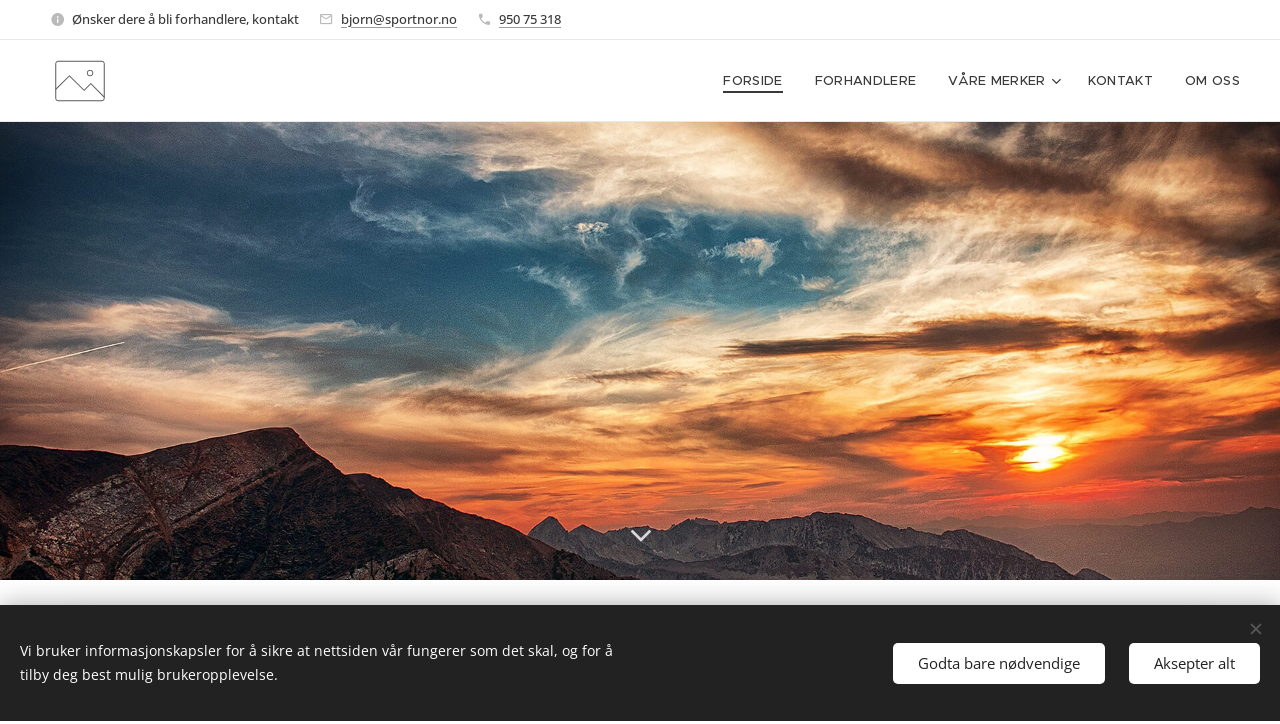

--- FILE ---
content_type: image/svg+xml
request_url: https://duyn491kcolsw.cloudfront.net/files/0d/0dm/0dms4l.svg?ph=c6a6d40b28&border=858585&outline=666666&color=585858
body_size: 553
content:
<svg xmlns="http://www.w3.org/2000/svg" viewBox="0 0 60 60">
	<g fill="#555">
		<path d="m51.7251,50.24385l-43.4502,0c-1.61592,0 -2.96251,-1.3466 -2.96251,-2.96251l0,-34.56266c0,-1.61592 1.3466,-2.96251 2.96251,-2.96251l43.4502,0c1.61592,0 2.96251,1.3466 2.96251,3.05229l0,34.47289c0,1.61592 -1.3466,2.96251 -2.96251,2.96251zm-43.4502,-39.58996c-1.16705,0 -2.06478,0.89773 -2.06478,2.06478l0,34.56266c0,1.16705 0.89773,2.06478 2.06478,2.06478l43.4502,0c1.16705,0 2.06478,-0.89773 2.06478,-2.06478l0,-34.47289c0,-1.16705 -0.89773,-2.15456 -2.06478,-2.15456l-43.4502,0z"/>
		<polygon points="53.87965393066406,46.56315326690674 40.86255645751953,33.36649417877197 34.12956237792969,40.09948444366455 19.406766891479492,25.466456413269043 6.030568599700928,38.84265422821045 5.312386989593506,38.12447261810303 19.406766891479492,24.20963191986084 34.12956237792969,38.84265422821045 40.86255645751953,32.1096715927124 54.59783935546875,45.844964027404785"/>
		<path d="m40.05459,25.28691c-1.79546,0 -3.23183,-1.43637 -3.23183,-3.23183s1.43637,-3.23183 3.23183,-3.23183c1.79546,0 3.23183,1.43637 3.23183,3.23183s-1.43637,3.23183 -3.23183,3.23183zm0,-5.56593c-1.25682,0 -2.3341,1.07728 -2.3341,2.3341s1.07728,2.3341 2.3341,2.3341s2.3341,-1.07728 2.3341,-2.3341s-1.07728,-2.3341 -2.3341,-2.3341z"/>
	</g>
	<script type="text/javascript"><![CDATA[var c=window.location.search.split('color=')[1];c=parseInt(c,16);if(!isNaN(c)){c=c.toString(16);var p=document.getElementsByTagName('g');for(var i=0,l=p.length;i<l;i++){var s=p[i].style;s.fill='#'+c;}}]]></script>
</svg>

--- FILE ---
content_type: image/svg+xml
request_url: https://duyn491kcolsw.cloudfront.net/files/0d/0dm/0dms4l.svg?ph=c6a6d40b28&border=858585&outline=666666&color=585858
body_size: 541
content:
<svg xmlns="http://www.w3.org/2000/svg" viewBox="0 0 60 60">
	<g fill="#555">
		<path d="m51.7251,50.24385l-43.4502,0c-1.61592,0 -2.96251,-1.3466 -2.96251,-2.96251l0,-34.56266c0,-1.61592 1.3466,-2.96251 2.96251,-2.96251l43.4502,0c1.61592,0 2.96251,1.3466 2.96251,3.05229l0,34.47289c0,1.61592 -1.3466,2.96251 -2.96251,2.96251zm-43.4502,-39.58996c-1.16705,0 -2.06478,0.89773 -2.06478,2.06478l0,34.56266c0,1.16705 0.89773,2.06478 2.06478,2.06478l43.4502,0c1.16705,0 2.06478,-0.89773 2.06478,-2.06478l0,-34.47289c0,-1.16705 -0.89773,-2.15456 -2.06478,-2.15456l-43.4502,0z"/>
		<polygon points="53.87965393066406,46.56315326690674 40.86255645751953,33.36649417877197 34.12956237792969,40.09948444366455 19.406766891479492,25.466456413269043 6.030568599700928,38.84265422821045 5.312386989593506,38.12447261810303 19.406766891479492,24.20963191986084 34.12956237792969,38.84265422821045 40.86255645751953,32.1096715927124 54.59783935546875,45.844964027404785"/>
		<path d="m40.05459,25.28691c-1.79546,0 -3.23183,-1.43637 -3.23183,-3.23183s1.43637,-3.23183 3.23183,-3.23183c1.79546,0 3.23183,1.43637 3.23183,3.23183s-1.43637,3.23183 -3.23183,3.23183zm0,-5.56593c-1.25682,0 -2.3341,1.07728 -2.3341,2.3341s1.07728,2.3341 2.3341,2.3341s2.3341,-1.07728 2.3341,-2.3341s-1.07728,-2.3341 -2.3341,-2.3341z"/>
	</g>
	<script type="text/javascript"><![CDATA[var c=window.location.search.split('color=')[1];c=parseInt(c,16);if(!isNaN(c)){c=c.toString(16);var p=document.getElementsByTagName('g');for(var i=0,l=p.length;i<l;i++){var s=p[i].style;s.fill='#'+c;}}]]></script>
</svg>